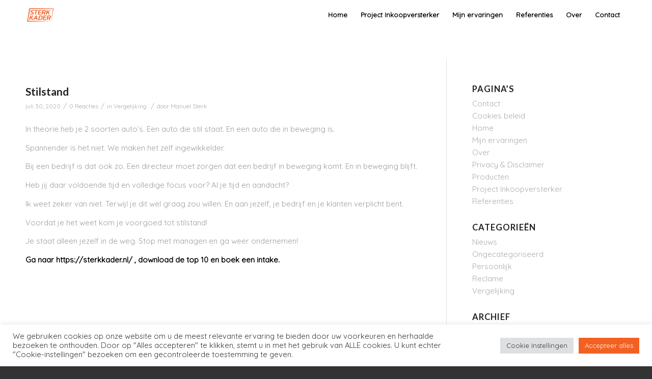

--- FILE ---
content_type: text/html; charset=UTF-8
request_url: https://sterkkader.nl/2020/07/
body_size: 18420
content:
<!DOCTYPE html>
<html lang="nl-NL" class="html_stretched responsive av-preloader-active av-preloader-enabled av-default-lightbox  html_header_top html_logo_left html_main_nav_header html_menu_right html_large html_header_sticky html_header_shrinking html_mobile_menu_tablet html_header_searchicon_disabled html_content_align_center html_header_unstick_top_disabled html_header_stretch_disabled html_minimal_header html_av-overlay-side html_av-overlay-side-minimal html_av-submenu-noclone html_entry_id_2549 av-no-preview html_text_menu_active ">
<head>
<meta charset="UTF-8" />
	<link href="https://fonts.googleapis.com/css?family=Kanit:400,500i&display=swap" rel="stylesheet">
<meta name="robots" content="noindex, follow" />


<!-- mobile setting -->
<meta name="viewport" content="width=device-width, initial-scale=1, maximum-scale=1">

<!-- Scripts/CSS and wp_head hook -->
<title>7 - 2020 - Sterk Kader</title>
	<style>img:is([sizes="auto" i], [sizes^="auto," i]) { contain-intrinsic-size: 3000px 1500px }</style>
	<meta name="robots" content="follow, noindex">
<meta property="og:url" content="https://sterkkader.nl/2020/07/">
<meta property="og:site_name" content="Sterk Kader">
<meta property="og:locale" content="nl_NL">
<meta property="og:type" content="object">
<meta property="og:title" content="7 - 2020 - Sterk Kader">
<meta property="fb:pages" content="">
<meta property="fb:admins" content="">
<meta property="fb:app_id" content="">
<meta name="twitter:card" content="summary">
<meta name="twitter:site" content="">
<meta name="twitter:creator" content="">
<meta name="twitter:title" content="7 - 2020 - Sterk Kader">
<link rel="alternate" type="application/rss+xml" title="Sterk Kader &raquo; feed" href="https://sterkkader.nl/feed/" />
<link rel="alternate" type="application/rss+xml" title="Sterk Kader &raquo; reactiesfeed" href="https://sterkkader.nl/comments/feed/" />

<!-- google webfont font replacement -->

			<script type='text/javascript'>
			if(!document.cookie.match(/aviaPrivacyGoogleWebfontsDisabled/)){
				(function() {
					var f = document.createElement('link');
					
					f.type 	= 'text/css';
					f.rel 	= 'stylesheet';
					f.href 	= '//fonts.googleapis.com/css?family=Lato:300,400,700%7CQuicksand';
					f.id 	= 'avia-google-webfont';
					
					document.getElementsByTagName('head')[0].appendChild(f);
				})();
			}
			</script>
			<script type="text/javascript">
/* <![CDATA[ */
window._wpemojiSettings = {"baseUrl":"https:\/\/s.w.org\/images\/core\/emoji\/15.0.3\/72x72\/","ext":".png","svgUrl":"https:\/\/s.w.org\/images\/core\/emoji\/15.0.3\/svg\/","svgExt":".svg","source":{"concatemoji":"https:\/\/sterkkader.nl\/wp-includes\/js\/wp-emoji-release.min.js?ver=6.7.4"}};
/*! This file is auto-generated */
!function(i,n){var o,s,e;function c(e){try{var t={supportTests:e,timestamp:(new Date).valueOf()};sessionStorage.setItem(o,JSON.stringify(t))}catch(e){}}function p(e,t,n){e.clearRect(0,0,e.canvas.width,e.canvas.height),e.fillText(t,0,0);var t=new Uint32Array(e.getImageData(0,0,e.canvas.width,e.canvas.height).data),r=(e.clearRect(0,0,e.canvas.width,e.canvas.height),e.fillText(n,0,0),new Uint32Array(e.getImageData(0,0,e.canvas.width,e.canvas.height).data));return t.every(function(e,t){return e===r[t]})}function u(e,t,n){switch(t){case"flag":return n(e,"\ud83c\udff3\ufe0f\u200d\u26a7\ufe0f","\ud83c\udff3\ufe0f\u200b\u26a7\ufe0f")?!1:!n(e,"\ud83c\uddfa\ud83c\uddf3","\ud83c\uddfa\u200b\ud83c\uddf3")&&!n(e,"\ud83c\udff4\udb40\udc67\udb40\udc62\udb40\udc65\udb40\udc6e\udb40\udc67\udb40\udc7f","\ud83c\udff4\u200b\udb40\udc67\u200b\udb40\udc62\u200b\udb40\udc65\u200b\udb40\udc6e\u200b\udb40\udc67\u200b\udb40\udc7f");case"emoji":return!n(e,"\ud83d\udc26\u200d\u2b1b","\ud83d\udc26\u200b\u2b1b")}return!1}function f(e,t,n){var r="undefined"!=typeof WorkerGlobalScope&&self instanceof WorkerGlobalScope?new OffscreenCanvas(300,150):i.createElement("canvas"),a=r.getContext("2d",{willReadFrequently:!0}),o=(a.textBaseline="top",a.font="600 32px Arial",{});return e.forEach(function(e){o[e]=t(a,e,n)}),o}function t(e){var t=i.createElement("script");t.src=e,t.defer=!0,i.head.appendChild(t)}"undefined"!=typeof Promise&&(o="wpEmojiSettingsSupports",s=["flag","emoji"],n.supports={everything:!0,everythingExceptFlag:!0},e=new Promise(function(e){i.addEventListener("DOMContentLoaded",e,{once:!0})}),new Promise(function(t){var n=function(){try{var e=JSON.parse(sessionStorage.getItem(o));if("object"==typeof e&&"number"==typeof e.timestamp&&(new Date).valueOf()<e.timestamp+604800&&"object"==typeof e.supportTests)return e.supportTests}catch(e){}return null}();if(!n){if("undefined"!=typeof Worker&&"undefined"!=typeof OffscreenCanvas&&"undefined"!=typeof URL&&URL.createObjectURL&&"undefined"!=typeof Blob)try{var e="postMessage("+f.toString()+"("+[JSON.stringify(s),u.toString(),p.toString()].join(",")+"));",r=new Blob([e],{type:"text/javascript"}),a=new Worker(URL.createObjectURL(r),{name:"wpTestEmojiSupports"});return void(a.onmessage=function(e){c(n=e.data),a.terminate(),t(n)})}catch(e){}c(n=f(s,u,p))}t(n)}).then(function(e){for(var t in e)n.supports[t]=e[t],n.supports.everything=n.supports.everything&&n.supports[t],"flag"!==t&&(n.supports.everythingExceptFlag=n.supports.everythingExceptFlag&&n.supports[t]);n.supports.everythingExceptFlag=n.supports.everythingExceptFlag&&!n.supports.flag,n.DOMReady=!1,n.readyCallback=function(){n.DOMReady=!0}}).then(function(){return e}).then(function(){var e;n.supports.everything||(n.readyCallback(),(e=n.source||{}).concatemoji?t(e.concatemoji):e.wpemoji&&e.twemoji&&(t(e.twemoji),t(e.wpemoji)))}))}((window,document),window._wpemojiSettings);
/* ]]> */
</script>
<style id='wp-emoji-styles-inline-css' type='text/css'>

	img.wp-smiley, img.emoji {
		display: inline !important;
		border: none !important;
		box-shadow: none !important;
		height: 1em !important;
		width: 1em !important;
		margin: 0 0.07em !important;
		vertical-align: -0.1em !important;
		background: none !important;
		padding: 0 !important;
	}
</style>
<link rel='stylesheet' id='wp-block-library-css' href='https://sterkkader.nl/wp-includes/css/dist/block-library/style.min.css?ver=6.7.4' type='text/css' media='all' />
<style id='wpseopress-local-business-style-inline-css' type='text/css'>
span.wp-block-wpseopress-local-business-field{margin-right:8px}

</style>
<style id='classic-theme-styles-inline-css' type='text/css'>
/*! This file is auto-generated */
.wp-block-button__link{color:#fff;background-color:#32373c;border-radius:9999px;box-shadow:none;text-decoration:none;padding:calc(.667em + 2px) calc(1.333em + 2px);font-size:1.125em}.wp-block-file__button{background:#32373c;color:#fff;text-decoration:none}
</style>
<style id='global-styles-inline-css' type='text/css'>
:root{--wp--preset--aspect-ratio--square: 1;--wp--preset--aspect-ratio--4-3: 4/3;--wp--preset--aspect-ratio--3-4: 3/4;--wp--preset--aspect-ratio--3-2: 3/2;--wp--preset--aspect-ratio--2-3: 2/3;--wp--preset--aspect-ratio--16-9: 16/9;--wp--preset--aspect-ratio--9-16: 9/16;--wp--preset--color--black: #000000;--wp--preset--color--cyan-bluish-gray: #abb8c3;--wp--preset--color--white: #ffffff;--wp--preset--color--pale-pink: #f78da7;--wp--preset--color--vivid-red: #cf2e2e;--wp--preset--color--luminous-vivid-orange: #ff6900;--wp--preset--color--luminous-vivid-amber: #fcb900;--wp--preset--color--light-green-cyan: #7bdcb5;--wp--preset--color--vivid-green-cyan: #00d084;--wp--preset--color--pale-cyan-blue: #8ed1fc;--wp--preset--color--vivid-cyan-blue: #0693e3;--wp--preset--color--vivid-purple: #9b51e0;--wp--preset--gradient--vivid-cyan-blue-to-vivid-purple: linear-gradient(135deg,rgba(6,147,227,1) 0%,rgb(155,81,224) 100%);--wp--preset--gradient--light-green-cyan-to-vivid-green-cyan: linear-gradient(135deg,rgb(122,220,180) 0%,rgb(0,208,130) 100%);--wp--preset--gradient--luminous-vivid-amber-to-luminous-vivid-orange: linear-gradient(135deg,rgba(252,185,0,1) 0%,rgba(255,105,0,1) 100%);--wp--preset--gradient--luminous-vivid-orange-to-vivid-red: linear-gradient(135deg,rgba(255,105,0,1) 0%,rgb(207,46,46) 100%);--wp--preset--gradient--very-light-gray-to-cyan-bluish-gray: linear-gradient(135deg,rgb(238,238,238) 0%,rgb(169,184,195) 100%);--wp--preset--gradient--cool-to-warm-spectrum: linear-gradient(135deg,rgb(74,234,220) 0%,rgb(151,120,209) 20%,rgb(207,42,186) 40%,rgb(238,44,130) 60%,rgb(251,105,98) 80%,rgb(254,248,76) 100%);--wp--preset--gradient--blush-light-purple: linear-gradient(135deg,rgb(255,206,236) 0%,rgb(152,150,240) 100%);--wp--preset--gradient--blush-bordeaux: linear-gradient(135deg,rgb(254,205,165) 0%,rgb(254,45,45) 50%,rgb(107,0,62) 100%);--wp--preset--gradient--luminous-dusk: linear-gradient(135deg,rgb(255,203,112) 0%,rgb(199,81,192) 50%,rgb(65,88,208) 100%);--wp--preset--gradient--pale-ocean: linear-gradient(135deg,rgb(255,245,203) 0%,rgb(182,227,212) 50%,rgb(51,167,181) 100%);--wp--preset--gradient--electric-grass: linear-gradient(135deg,rgb(202,248,128) 0%,rgb(113,206,126) 100%);--wp--preset--gradient--midnight: linear-gradient(135deg,rgb(2,3,129) 0%,rgb(40,116,252) 100%);--wp--preset--font-size--small: 13px;--wp--preset--font-size--medium: 20px;--wp--preset--font-size--large: 36px;--wp--preset--font-size--x-large: 42px;--wp--preset--spacing--20: 0.44rem;--wp--preset--spacing--30: 0.67rem;--wp--preset--spacing--40: 1rem;--wp--preset--spacing--50: 1.5rem;--wp--preset--spacing--60: 2.25rem;--wp--preset--spacing--70: 3.38rem;--wp--preset--spacing--80: 5.06rem;--wp--preset--shadow--natural: 6px 6px 9px rgba(0, 0, 0, 0.2);--wp--preset--shadow--deep: 12px 12px 50px rgba(0, 0, 0, 0.4);--wp--preset--shadow--sharp: 6px 6px 0px rgba(0, 0, 0, 0.2);--wp--preset--shadow--outlined: 6px 6px 0px -3px rgba(255, 255, 255, 1), 6px 6px rgba(0, 0, 0, 1);--wp--preset--shadow--crisp: 6px 6px 0px rgba(0, 0, 0, 1);}:where(.is-layout-flex){gap: 0.5em;}:where(.is-layout-grid){gap: 0.5em;}body .is-layout-flex{display: flex;}.is-layout-flex{flex-wrap: wrap;align-items: center;}.is-layout-flex > :is(*, div){margin: 0;}body .is-layout-grid{display: grid;}.is-layout-grid > :is(*, div){margin: 0;}:where(.wp-block-columns.is-layout-flex){gap: 2em;}:where(.wp-block-columns.is-layout-grid){gap: 2em;}:where(.wp-block-post-template.is-layout-flex){gap: 1.25em;}:where(.wp-block-post-template.is-layout-grid){gap: 1.25em;}.has-black-color{color: var(--wp--preset--color--black) !important;}.has-cyan-bluish-gray-color{color: var(--wp--preset--color--cyan-bluish-gray) !important;}.has-white-color{color: var(--wp--preset--color--white) !important;}.has-pale-pink-color{color: var(--wp--preset--color--pale-pink) !important;}.has-vivid-red-color{color: var(--wp--preset--color--vivid-red) !important;}.has-luminous-vivid-orange-color{color: var(--wp--preset--color--luminous-vivid-orange) !important;}.has-luminous-vivid-amber-color{color: var(--wp--preset--color--luminous-vivid-amber) !important;}.has-light-green-cyan-color{color: var(--wp--preset--color--light-green-cyan) !important;}.has-vivid-green-cyan-color{color: var(--wp--preset--color--vivid-green-cyan) !important;}.has-pale-cyan-blue-color{color: var(--wp--preset--color--pale-cyan-blue) !important;}.has-vivid-cyan-blue-color{color: var(--wp--preset--color--vivid-cyan-blue) !important;}.has-vivid-purple-color{color: var(--wp--preset--color--vivid-purple) !important;}.has-black-background-color{background-color: var(--wp--preset--color--black) !important;}.has-cyan-bluish-gray-background-color{background-color: var(--wp--preset--color--cyan-bluish-gray) !important;}.has-white-background-color{background-color: var(--wp--preset--color--white) !important;}.has-pale-pink-background-color{background-color: var(--wp--preset--color--pale-pink) !important;}.has-vivid-red-background-color{background-color: var(--wp--preset--color--vivid-red) !important;}.has-luminous-vivid-orange-background-color{background-color: var(--wp--preset--color--luminous-vivid-orange) !important;}.has-luminous-vivid-amber-background-color{background-color: var(--wp--preset--color--luminous-vivid-amber) !important;}.has-light-green-cyan-background-color{background-color: var(--wp--preset--color--light-green-cyan) !important;}.has-vivid-green-cyan-background-color{background-color: var(--wp--preset--color--vivid-green-cyan) !important;}.has-pale-cyan-blue-background-color{background-color: var(--wp--preset--color--pale-cyan-blue) !important;}.has-vivid-cyan-blue-background-color{background-color: var(--wp--preset--color--vivid-cyan-blue) !important;}.has-vivid-purple-background-color{background-color: var(--wp--preset--color--vivid-purple) !important;}.has-black-border-color{border-color: var(--wp--preset--color--black) !important;}.has-cyan-bluish-gray-border-color{border-color: var(--wp--preset--color--cyan-bluish-gray) !important;}.has-white-border-color{border-color: var(--wp--preset--color--white) !important;}.has-pale-pink-border-color{border-color: var(--wp--preset--color--pale-pink) !important;}.has-vivid-red-border-color{border-color: var(--wp--preset--color--vivid-red) !important;}.has-luminous-vivid-orange-border-color{border-color: var(--wp--preset--color--luminous-vivid-orange) !important;}.has-luminous-vivid-amber-border-color{border-color: var(--wp--preset--color--luminous-vivid-amber) !important;}.has-light-green-cyan-border-color{border-color: var(--wp--preset--color--light-green-cyan) !important;}.has-vivid-green-cyan-border-color{border-color: var(--wp--preset--color--vivid-green-cyan) !important;}.has-pale-cyan-blue-border-color{border-color: var(--wp--preset--color--pale-cyan-blue) !important;}.has-vivid-cyan-blue-border-color{border-color: var(--wp--preset--color--vivid-cyan-blue) !important;}.has-vivid-purple-border-color{border-color: var(--wp--preset--color--vivid-purple) !important;}.has-vivid-cyan-blue-to-vivid-purple-gradient-background{background: var(--wp--preset--gradient--vivid-cyan-blue-to-vivid-purple) !important;}.has-light-green-cyan-to-vivid-green-cyan-gradient-background{background: var(--wp--preset--gradient--light-green-cyan-to-vivid-green-cyan) !important;}.has-luminous-vivid-amber-to-luminous-vivid-orange-gradient-background{background: var(--wp--preset--gradient--luminous-vivid-amber-to-luminous-vivid-orange) !important;}.has-luminous-vivid-orange-to-vivid-red-gradient-background{background: var(--wp--preset--gradient--luminous-vivid-orange-to-vivid-red) !important;}.has-very-light-gray-to-cyan-bluish-gray-gradient-background{background: var(--wp--preset--gradient--very-light-gray-to-cyan-bluish-gray) !important;}.has-cool-to-warm-spectrum-gradient-background{background: var(--wp--preset--gradient--cool-to-warm-spectrum) !important;}.has-blush-light-purple-gradient-background{background: var(--wp--preset--gradient--blush-light-purple) !important;}.has-blush-bordeaux-gradient-background{background: var(--wp--preset--gradient--blush-bordeaux) !important;}.has-luminous-dusk-gradient-background{background: var(--wp--preset--gradient--luminous-dusk) !important;}.has-pale-ocean-gradient-background{background: var(--wp--preset--gradient--pale-ocean) !important;}.has-electric-grass-gradient-background{background: var(--wp--preset--gradient--electric-grass) !important;}.has-midnight-gradient-background{background: var(--wp--preset--gradient--midnight) !important;}.has-small-font-size{font-size: var(--wp--preset--font-size--small) !important;}.has-medium-font-size{font-size: var(--wp--preset--font-size--medium) !important;}.has-large-font-size{font-size: var(--wp--preset--font-size--large) !important;}.has-x-large-font-size{font-size: var(--wp--preset--font-size--x-large) !important;}
:where(.wp-block-post-template.is-layout-flex){gap: 1.25em;}:where(.wp-block-post-template.is-layout-grid){gap: 1.25em;}
:where(.wp-block-columns.is-layout-flex){gap: 2em;}:where(.wp-block-columns.is-layout-grid){gap: 2em;}
:root :where(.wp-block-pullquote){font-size: 1.5em;line-height: 1.6;}
</style>
<link rel='stylesheet' id='cookie-law-info-css' href='https://sterkkader.nl/wp-content/plugins/cookie-law-info/legacy/public/css/cookie-law-info-public.css?ver=3.2.6' type='text/css' media='all' />
<link rel='stylesheet' id='cookie-law-info-gdpr-css' href='https://sterkkader.nl/wp-content/plugins/cookie-law-info/legacy/public/css/cookie-law-info-gdpr.css?ver=3.2.6' type='text/css' media='all' />
<link rel='stylesheet' id='avia-merged-styles-css' href='https://sterkkader.nl/wp-content/uploads/dynamic_avia/avia-merged-styles-29d7402258b18da60176cf12fe959016.css' type='text/css' media='all' />
<script type="text/javascript" src="https://sterkkader.nl/wp-includes/js/jquery/jquery.min.js?ver=3.7.1" id="jquery-core-js"></script>
<script type="text/javascript" src="https://sterkkader.nl/wp-includes/js/jquery/jquery-migrate.min.js?ver=3.4.1" id="jquery-migrate-js"></script>
<script type="text/javascript" id="cookie-law-info-js-extra">
/* <![CDATA[ */
var Cli_Data = {"nn_cookie_ids":[],"cookielist":[],"non_necessary_cookies":[],"ccpaEnabled":"","ccpaRegionBased":"","ccpaBarEnabled":"","strictlyEnabled":["necessary","obligatoire"],"ccpaType":"gdpr","js_blocking":"1","custom_integration":"","triggerDomRefresh":"","secure_cookies":""};
var cli_cookiebar_settings = {"animate_speed_hide":"500","animate_speed_show":"500","background":"#FFF","border":"#b1a6a6c2","border_on":"","button_1_button_colour":"#61a229","button_1_button_hover":"#4e8221","button_1_link_colour":"#fff","button_1_as_button":"1","button_1_new_win":"","button_2_button_colour":"#333","button_2_button_hover":"#292929","button_2_link_colour":"#444","button_2_as_button":"","button_2_hidebar":"","button_3_button_colour":"#dedfe0","button_3_button_hover":"#b2b2b3","button_3_link_colour":"#333333","button_3_as_button":"1","button_3_new_win":"","button_4_button_colour":"#dedfe0","button_4_button_hover":"#b2b2b3","button_4_link_colour":"#333333","button_4_as_button":"1","button_7_button_colour":"#f26122","button_7_button_hover":"#c24e1b","button_7_link_colour":"#fff","button_7_as_button":"1","button_7_new_win":"","font_family":"inherit","header_fix":"","notify_animate_hide":"1","notify_animate_show":"","notify_div_id":"#cookie-law-info-bar","notify_position_horizontal":"right","notify_position_vertical":"bottom","scroll_close":"","scroll_close_reload":"","accept_close_reload":"","reject_close_reload":"","showagain_tab":"","showagain_background":"#fff","showagain_border":"#000","showagain_div_id":"#cookie-law-info-again","showagain_x_position":"100px","text":"#333333","show_once_yn":"","show_once":"10000","logging_on":"","as_popup":"","popup_overlay":"1","bar_heading_text":"","cookie_bar_as":"banner","popup_showagain_position":"bottom-right","widget_position":"left"};
var log_object = {"ajax_url":"https:\/\/sterkkader.nl\/wp-admin\/admin-ajax.php"};
/* ]]> */
</script>
<script type="text/javascript" src="https://sterkkader.nl/wp-content/plugins/cookie-law-info/legacy/public/js/cookie-law-info-public.js?ver=3.2.6" id="cookie-law-info-js"></script>
			<link rel="next" href="https://sterkkader.nl/2020/07/page/2/">
		<link rel="https://api.w.org/" href="https://sterkkader.nl/wp-json/" /><link rel="EditURI" type="application/rsd+xml" title="RSD" href="https://sterkkader.nl/xmlrpc.php?rsd" />
<meta name="generator" content="WordPress 6.7.4" />
<link rel="profile" href="http://gmpg.org/xfn/11" />
<link rel="alternate" type="application/rss+xml" title="Sterk Kader RSS2 Feed" href="https://sterkkader.nl/feed/" />
<link rel="pingback" href="https://sterkkader.nl/xmlrpc.php" />
<!--[if lt IE 9]><script src="https://sterkkader.nl/wp-content/themes/enfold/js/html5shiv.js"></script><![endif]-->
<link rel="icon" href="https://sterkkader.nl/wp-content/uploads/2019/06/favicon-300x300.png" type="image/png">

<!-- To speed up the rendering and to display the site as fast as possible to the user we include some styles and scripts for above the fold content inline -->
<script type="text/javascript">'use strict';var avia_is_mobile=!1;if(/Android|webOS|iPhone|iPad|iPod|BlackBerry|IEMobile|Opera Mini/i.test(navigator.userAgent)&&'ontouchstart' in document.documentElement){avia_is_mobile=!0;document.documentElement.className+=' avia_mobile '}
else{document.documentElement.className+=' avia_desktop '};document.documentElement.className+=' js_active ';(function(){var e=['-webkit-','-moz-','-ms-',''],n='';for(var t in e){if(e[t]+'transform' in document.documentElement.style){document.documentElement.className+=' avia_transform ';n=e[t]+'transform'};if(e[t]+'perspective' in document.documentElement.style)document.documentElement.className+=' avia_transform3d '};if(typeof document.getElementsByClassName=='function'&&typeof document.documentElement.getBoundingClientRect=='function'&&avia_is_mobile==!1){if(n&&window.innerHeight>0){setTimeout(function(){var e=0,o={},a=0,t=document.getElementsByClassName('av-parallax'),i=window.pageYOffset||document.documentElement.scrollTop;for(e=0;e<t.length;e++){t[e].style.top='0px';o=t[e].getBoundingClientRect();a=Math.ceil((window.innerHeight+i-o.top)*0.3);t[e].style[n]='translate(0px, '+a+'px)';t[e].style.top='auto';t[e].className+=' enabled-parallax '}},50)}}})();</script><link rel="icon" href="https://sterkkader.nl/wp-content/uploads/2019/06/cropped-favicon-32x32.png" sizes="32x32" />
<link rel="icon" href="https://sterkkader.nl/wp-content/uploads/2019/06/cropped-favicon-192x192.png" sizes="192x192" />
<link rel="apple-touch-icon" href="https://sterkkader.nl/wp-content/uploads/2019/06/cropped-favicon-180x180.png" />
<meta name="msapplication-TileImage" content="https://sterkkader.nl/wp-content/uploads/2019/06/cropped-favicon-270x270.png" />
		<style type="text/css" id="wp-custom-css">
			#element_avia_3_1 textarea
{
	resize: none;
}
.cookie-beleid-table .table-head {
	font-weight: bolder !important;
	text-align: center;
	background-color: #ff6b21 !important;
	color: white !important;
}		</style>
		<style type='text/css'>
@font-face {font-family: 'entypo-fontello'; font-weight: normal; font-style: normal; font-display: auto;
src: url('https://sterkkader.nl/wp-content/themes/enfold/config-templatebuilder/avia-template-builder/assets/fonts/entypo-fontello.eot');
src: url('https://sterkkader.nl/wp-content/themes/enfold/config-templatebuilder/avia-template-builder/assets/fonts/entypo-fontello.eot?#iefix') format('embedded-opentype'), 
url('https://sterkkader.nl/wp-content/themes/enfold/config-templatebuilder/avia-template-builder/assets/fonts/entypo-fontello.woff') format('woff'), 
url('https://sterkkader.nl/wp-content/themes/enfold/config-templatebuilder/avia-template-builder/assets/fonts/entypo-fontello.ttf') format('truetype'), 
url('https://sterkkader.nl/wp-content/themes/enfold/config-templatebuilder/avia-template-builder/assets/fonts/entypo-fontello.svg#entypo-fontello') format('svg');
} #top .avia-font-entypo-fontello, body .avia-font-entypo-fontello, html body [data-av_iconfont='entypo-fontello']:before{ font-family: 'entypo-fontello'; }
</style>

<!--
Debugging Info for Theme support: 

Theme: Enfold
Version: 4.5.7
Installed: enfold
AviaFramework Version: 5.0
AviaBuilder Version: 0.9.5
aviaElementManager Version: 1.0.1
ML:128-PU:63-PLA:6
WP:6.7.4
Compress: CSS:all theme files - JS:all theme files
Updates: disabled
PLAu:6
-->
</head>




<body id="top" class="archive date  rtl_columns stretched lato quicksand" itemscope="itemscope" itemtype="https://schema.org/WebPage" >

	<div class='av-siteloader-wrap av-transition-enabled'><div class='av-siteloader-inner'><div class='av-siteloader-cell'><div class='av-siteloader'><div class='av-siteloader-extra'></div></div></div></div></div>
	<div id='wrap_all'>

	
<header id='header' class='all_colors header_color light_bg_color  av_header_top av_logo_left av_main_nav_header av_menu_right av_large av_header_sticky av_header_shrinking av_header_stretch_disabled av_mobile_menu_tablet av_header_searchicon_disabled av_header_unstick_top_disabled av_minimal_header av_bottom_nav_disabled  av_header_border_disabled'  role="banner" itemscope="itemscope" itemtype="https://schema.org/WPHeader" >

		<div  id='header_main' class='container_wrap container_wrap_logo'>
	
        <div class='container av-logo-container'><div class='inner-container'><span class='logo'><a href='https://sterkkader.nl/'><img height='100' width='300' src='https://sterkkader.nl/wp-content/uploads/2019/06/sterkkader_logo_vierkant_RGB-01-300x300.png' alt='Sterk Kader' /></a></span><nav class='main_menu' data-selectname='Selecteer een pagina'  role="navigation" itemscope="itemscope" itemtype="https://schema.org/SiteNavigationElement" ><div class="avia-menu av-main-nav-wrap"><ul id="avia-menu" class="menu av-main-nav"><li id="menu-item-734" class="menu-item menu-item-type-post_type menu-item-object-page menu-item-home menu-item-top-level menu-item-top-level-1"><a href="https://sterkkader.nl/" itemprop="url"><span class="avia-bullet"></span><span class="avia-menu-text">Home</span><span class="avia-menu-fx"><span class="avia-arrow-wrap"><span class="avia-arrow"></span></span></span></a></li>
<li id="menu-item-2822" class="menu-item menu-item-type-post_type menu-item-object-page menu-item-top-level menu-item-top-level-2"><a href="https://sterkkader.nl/inkoopversterker/" itemprop="url"><span class="avia-bullet"></span><span class="avia-menu-text">Project Inkoopversterker</span><span class="avia-menu-fx"><span class="avia-arrow-wrap"><span class="avia-arrow"></span></span></span></a></li>
<li id="menu-item-800" class="menu-item menu-item-type-post_type menu-item-object-page menu-item-top-level menu-item-top-level-3"><a href="https://sterkkader.nl/mijn-ervaringen/" itemprop="url"><span class="avia-bullet"></span><span class="avia-menu-text">Mijn ervaringen</span><span class="avia-menu-fx"><span class="avia-arrow-wrap"><span class="avia-arrow"></span></span></span></a></li>
<li id="menu-item-1979" class="menu-item menu-item-type-post_type menu-item-object-page menu-item-top-level menu-item-top-level-4"><a href="https://sterkkader.nl/referenties/" itemprop="url"><span class="avia-bullet"></span><span class="avia-menu-text">Referenties</span><span class="avia-menu-fx"><span class="avia-arrow-wrap"><span class="avia-arrow"></span></span></span></a></li>
<li id="menu-item-733" class="menu-item menu-item-type-post_type menu-item-object-page menu-item-top-level menu-item-top-level-5"><a href="https://sterkkader.nl/over/" itemprop="url"><span class="avia-bullet"></span><span class="avia-menu-text">Over</span><span class="avia-menu-fx"><span class="avia-arrow-wrap"><span class="avia-arrow"></span></span></span></a></li>
<li id="menu-item-730" class="menu-item menu-item-type-post_type menu-item-object-page menu-item-top-level menu-item-top-level-6"><a href="https://sterkkader.nl/contact/" itemprop="url"><span class="avia-bullet"></span><span class="avia-menu-text">Contact</span><span class="avia-menu-fx"><span class="avia-arrow-wrap"><span class="avia-arrow"></span></span></span></a></li>
<li class="av-burger-menu-main menu-item-avia-special av-small-burger-icon">
	        			<a href="#">
							<span class="av-hamburger av-hamburger--spin av-js-hamburger">
					        <span class="av-hamburger-box">
						          <span class="av-hamburger-inner"></span>
						          <strong>Menu</strong>
					        </span>
							</span>
						</a>
	        		   </li></ul></div></nav></div> </div> 
		<!-- end container_wrap-->
		</div>
		<div class='header_bg'></div>

<!-- end header -->
</header>
		
	<div id='main' class='all_colors' data-scroll-offset='116'>

	
		<div class='container_wrap container_wrap_first main_color sidebar_right'>

			<div class='container template-blog '>

				<main class='content av-content-small alpha units'  role="main" itemprop="mainContentOfPage" itemscope="itemscope" itemtype="https://schema.org/Blog" >
					
					                    

                    <article class='post-entry post-entry-type-standard post-entry-2549 post-loop-1 post-parity-odd custom with-slider post-2549 post type-post status-publish format-standard has-post-thumbnail hentry category-vergelijking tag-bedrijf tag-directeur tag-interimmanagement tag-interimmanager'  itemscope="itemscope" itemtype="https://schema.org/BlogPosting" itemprop="blogPost" ><div class='blog-meta'></div><div class='entry-content-wrapper clearfix standard-content'><header class="entry-content-header"><h2 class='post-title entry-title '  itemprop="headline" >	<a href='https://sterkkader.nl/stilstand/' rel='bookmark' title='Permanente Link: Stilstand'>Stilstand			<span class='post-format-icon minor-meta'></span>	</a></h2><span class='post-meta-infos'><time class='date-container minor-meta updated' >juli 30, 2020</time><span class='text-sep text-sep-date'>/</span><span class='comment-container minor-meta'><a href="https://sterkkader.nl/stilstand/#respond" class="comments-link" >0 Reacties</a></span><span class='text-sep text-sep-comment'>/</span><span class="blog-categories minor-meta">in <a href="https://sterkkader.nl/category/vergelijking/" rel="tag">Vergelijking</a> </span><span class="text-sep text-sep-cat">/</span><span class="blog-author minor-meta">door <span class="entry-author-link" ><span class="vcard author"><span class="fn"><a href="https://sterkkader.nl/author/manuel/" title="Berichten van Manuel Sterk" rel="author">Manuel Sterk</a></span></span></span></span></span></header><div class="entry-content"  itemprop="text" >
<p>In theorie heb je 2 soorten auto&#8217;s. Een auto die stil staat. En een auto die in beweging is.</p>



<p>Spannender is het niet. We maken het zelf ingewikkelder.</p>



<p>Bij een bedrijf is dat ook zo. Een directeur moet zorgen dat een bedrijf in beweging komt. En in beweging blijft.</p>



<p>Heb jij daar voldoende tijd en volledige focus voor? Al je tijd en aandacht?</p>



<p> Ik weet zeker van niet. Terwijl je dit wel graag zou willen. En aan jezelf, je bedrijf en je klanten verplicht bent.</p>



<p>Voordat je het weet kom je voorgoed tot stilstand!</p>



<p>Je staat alleen jezelf in de weg. Stop met managen en ga weer ondernemen!</p>



<p><strong>Ga naar <a href="https://sterkkader.nl/">htt</a><a rel="noreferrer noopener" href="https://sterkkader.nl/" target="_blank">ps://sterkkader.nl/</a> , <a href="http://www.sterkkader.nl/producten">download de top 10</a> en <a href="https://sterkkader.nl/contact/">boek een intake</a>.</strong> </p>
</div><footer class="entry-footer"></footer><div class='post_delimiter'></div></div><div class='post_author_timeline'></div><span class='hidden'>
			<span class='av-structured-data'  itemprop="image" itemscope="itemscope" itemtype="https://schema.org/ImageObject"  itemprop='image'>
					   <span itemprop='url' >https://sterkkader.nl/wp-content/uploads/2020/07/20200729_201141-scaled.jpg</span>
					   <span itemprop='height' >1920</span>
					   <span itemprop='width' >2560</span>
				  </span><span class='av-structured-data'  itemprop="publisher" itemtype="https://schema.org/Organization" itemscope="itemscope" >
				<span itemprop='name'>Manuel Sterk</span>
				<span itemprop='logo' itemscope itemtype='https://schema.org/ImageObject'>
				   <span itemprop='url'>https://sterkkader.nl/wp-content/uploads/2019/06/sterkkader_logo_vierkant_RGB-01-300x300.png</span>
				 </span>
			  </span><span class='av-structured-data'  itemprop="author" itemscope="itemscope" itemtype="https://schema.org/Person" ><span itemprop='name'>Manuel Sterk</span></span><span class='av-structured-data'  itemprop="datePublished" datetime="2020-07-30T09:40:33+00:00" >2020-07-30 09:40:33</span><span class='av-structured-data'  itemprop="dateModified" itemtype="https://schema.org/dateModified" >2020-08-01 05:08:24</span><span class='av-structured-data'  itemprop="mainEntityOfPage" itemtype="https://schema.org/mainEntityOfPage" ><span itemprop='name'>Stilstand</span></span></span></article><article class='post-entry post-entry-type-standard post-entry-2553 post-loop-2 post-parity-even custom with-slider post-2553 post type-post status-publish format-standard has-post-thumbnail hentry category-uncategorized'  itemscope="itemscope" itemtype="https://schema.org/BlogPosting" itemprop="blogPost" ><div class='blog-meta'></div><div class='entry-content-wrapper clearfix standard-content'><header class="entry-content-header"><h2 class='post-title entry-title '  itemprop="headline" >	<a href='https://sterkkader.nl/levensgevaarlijk/' rel='bookmark' title='Permanente Link: Levensgevaarlijk'>Levensgevaarlijk			<span class='post-format-icon minor-meta'></span>	</a></h2><span class='post-meta-infos'><time class='date-container minor-meta updated' >juli 28, 2020</time><span class='text-sep text-sep-date'>/</span><span class='comment-container minor-meta'><a href="https://sterkkader.nl/levensgevaarlijk/#respond" class="comments-link" >0 Reacties</a></span><span class='text-sep text-sep-comment'>/</span><span class="blog-categories minor-meta">in <a href="https://sterkkader.nl/category/uncategorized/" rel="tag">Ongecategoriseerd</a> </span><span class="text-sep text-sep-cat">/</span><span class="blog-author minor-meta">door <span class="entry-author-link" ><span class="vcard author"><span class="fn"><a href="https://sterkkader.nl/author/manuel/" title="Berichten van Manuel Sterk" rel="author">Manuel Sterk</a></span></span></span></span></span></header><div class="entry-content"  itemprop="text" >
<p>Als ondernemer laat je je niet zo snel van je pad af brengen. En zeker niet zo maar tegenhouden.</p>



<p>Als er een weg of doel versperd wordt, ga je altijd op zoek naar een oplossing. Want je bedrijf moet door. Je klant wacht niet. Schouders er onder en door.</p>



<p>Maar wat als het signaal niet zo duidelijk is. En het vuur in je relatie langzaamaan dooft. Je je kinderen weinig ziet. Of je niet beweegt en dus ongezond leeft?</p>



<p>Omdat je alleen maar met het regelwerk in en rondom je bedrijf bezig bent?</p>



<p>Dan ben je zelf het gevaar en moet je prioriteit geven. En je tijd anders in gaan delen.</p>



<p>Stop met managen en ga weer ondernemen.</p>



<p><strong>Ga naar <a href="https://sterkkader.nl/">htt</a><a rel="noreferrer noopener" href="https://sterkkader.nl/" target="_blank">ps://sterkkader.nl/</a> , <a href="http://www.sterkkader.nl/producten">download de top 10</a> en <a href="https://sterkkader.nl/contact/">boek een intake</a>.</strong> </p>
</div><footer class="entry-footer"></footer><div class='post_delimiter'></div></div><div class='post_author_timeline'></div><span class='hidden'>
			<span class='av-structured-data'  itemprop="image" itemscope="itemscope" itemtype="https://schema.org/ImageObject"  itemprop='image'>
					   <span itemprop='url' >https://sterkkader.nl/wp-content/uploads/2020/07/20200706_115216-scaled.jpg</span>
					   <span itemprop='height' >1920</span>
					   <span itemprop='width' >2560</span>
				  </span><span class='av-structured-data'  itemprop="publisher" itemtype="https://schema.org/Organization" itemscope="itemscope" >
				<span itemprop='name'>Manuel Sterk</span>
				<span itemprop='logo' itemscope itemtype='https://schema.org/ImageObject'>
				   <span itemprop='url'>https://sterkkader.nl/wp-content/uploads/2019/06/sterkkader_logo_vierkant_RGB-01-300x300.png</span>
				 </span>
			  </span><span class='av-structured-data'  itemprop="author" itemscope="itemscope" itemtype="https://schema.org/Person" ><span itemprop='name'>Manuel Sterk</span></span><span class='av-structured-data'  itemprop="datePublished" datetime="2020-07-28T05:54:09+00:00" >2020-07-28 05:54:09</span><span class='av-structured-data'  itemprop="dateModified" itemtype="https://schema.org/dateModified" >2020-07-28 05:54:11</span><span class='av-structured-data'  itemprop="mainEntityOfPage" itemtype="https://schema.org/mainEntityOfPage" ><span itemprop='name'>Levensgevaarlijk</span></span></span></article><article class='post-entry post-entry-type-standard post-entry-2524 post-loop-3 post-parity-odd custom with-slider post-2524 post type-post status-publish format-standard has-post-thumbnail hentry category-vergelijking'  itemscope="itemscope" itemtype="https://schema.org/BlogPosting" itemprop="blogPost" ><div class='blog-meta'></div><div class='entry-content-wrapper clearfix standard-content'><header class="entry-content-header"><h2 class='post-title entry-title '  itemprop="headline" >	<a href='https://sterkkader.nl/gedenk-uw-dood-heden-ik-morgen-gij/' rel='bookmark' title='Permanente Link: Gedenk uw dood. Heden ik. Morgen gij.'>Gedenk uw dood. Heden ik. Morgen gij.			<span class='post-format-icon minor-meta'></span>	</a></h2><span class='post-meta-infos'><time class='date-container minor-meta updated' >juli 25, 2020</time><span class='text-sep text-sep-date'>/</span><span class='comment-container minor-meta'><a href="https://sterkkader.nl/gedenk-uw-dood-heden-ik-morgen-gij/#respond" class="comments-link" >0 Reacties</a></span><span class='text-sep text-sep-comment'>/</span><span class="blog-categories minor-meta">in <a href="https://sterkkader.nl/category/vergelijking/" rel="tag">Vergelijking</a> </span><span class="text-sep text-sep-cat">/</span><span class="blog-author minor-meta">door <span class="entry-author-link" ><span class="vcard author"><span class="fn"><a href="https://sterkkader.nl/author/manuel/" title="Berichten van Manuel Sterk" rel="author">Manuel Sterk</a></span></span></span></span></span></header><div class="entry-content"  itemprop="text" >
<p>Als ondernemer wil je juist groeien. Nog niet dood gaan. Op je weg er naar toe kom je echter altijd obstakels tegen.</p>



<p>Grote kans dat je werkdruk ervaart en daar slapeloze nachten van hebt. Meer dan 50% heeft daar last van. Je bent dus niet alleen.  Een deel gaat er uiteindelijk ook aan onderdoor. In de aankomende periode zal dit aantal alleen maar toe gaan nemen. Corona zal zijn impact blijven hebben.</p>



<p>Op het kerkhof beland je als ondernemer natuurlijk niet zomaar. En jij al helemaal niet. Dat gebeurt altijd anderen&#8230;</p>



<p>Maar waarom niet het zekere voor het onzekere nemen. En je tijd gaan gebruiken voor zaken waar je energie van krijgt? Ga ondernemen of maak tijd voor je partner, gezin of sport. Laat de stress bij een ander. En blijf verder van dat kerkhof vandaan.</p>



<p>Stop met managen en ga weer ondernemen. </p>



<p><strong>Ga naar <a href="https://sterkkader.nl/">htt</a><a rel="noreferrer noopener" href="https://sterkkader.nl/" target="_blank">ps://sterkkader.nl/</a> en <a href="https://sterkkader.nl/contact/">boek een intake</a>.</strong> </p>
</div><footer class="entry-footer"></footer><div class='post_delimiter'></div></div><div class='post_author_timeline'></div><span class='hidden'>
			<span class='av-structured-data'  itemprop="image" itemscope="itemscope" itemtype="https://schema.org/ImageObject"  itemprop='image'>
					   <span itemprop='url' >https://sterkkader.nl/wp-content/uploads/2020/07/20200716_183243-scaled.jpg</span>
					   <span itemprop='height' >1920</span>
					   <span itemprop='width' >2560</span>
				  </span><span class='av-structured-data'  itemprop="publisher" itemtype="https://schema.org/Organization" itemscope="itemscope" >
				<span itemprop='name'>Manuel Sterk</span>
				<span itemprop='logo' itemscope itemtype='https://schema.org/ImageObject'>
				   <span itemprop='url'>https://sterkkader.nl/wp-content/uploads/2019/06/sterkkader_logo_vierkant_RGB-01-300x300.png</span>
				 </span>
			  </span><span class='av-structured-data'  itemprop="author" itemscope="itemscope" itemtype="https://schema.org/Person" ><span itemprop='name'>Manuel Sterk</span></span><span class='av-structured-data'  itemprop="datePublished" datetime="2020-07-25T08:37:04+00:00" >2020-07-25 08:37:04</span><span class='av-structured-data'  itemprop="dateModified" itemtype="https://schema.org/dateModified" >2020-07-25 08:37:06</span><span class='av-structured-data'  itemprop="mainEntityOfPage" itemtype="https://schema.org/mainEntityOfPage" ><span itemprop='name'>Gedenk uw dood. Heden ik. Morgen gij.</span></span></span></article><article class='post-entry post-entry-type-standard post-entry-2534 post-loop-4 post-parity-even custom with-slider post-2534 post type-post status-publish format-standard has-post-thumbnail hentry category-personal category-vergelijking'  itemscope="itemscope" itemtype="https://schema.org/BlogPosting" itemprop="blogPost" ><div class='blog-meta'></div><div class='entry-content-wrapper clearfix standard-content'><header class="entry-content-header"><h2 class='post-title entry-title '  itemprop="headline" >	<a href='https://sterkkader.nl/golf-is-als-ondernemen/' rel='bookmark' title='Permanente Link: Golfen is als ondernemen'>Golfen is als ondernemen			<span class='post-format-icon minor-meta'></span>	</a></h2><span class='post-meta-infos'><time class='date-container minor-meta updated' >juli 24, 2020</time><span class='text-sep text-sep-date'>/</span><span class='comment-container minor-meta'><a href="https://sterkkader.nl/golf-is-als-ondernemen/#respond" class="comments-link" >0 Reacties</a></span><span class='text-sep text-sep-comment'>/</span><span class="blog-categories minor-meta">in <a href="https://sterkkader.nl/category/personal/" rel="tag">Persoonlijk</a>, <a href="https://sterkkader.nl/category/vergelijking/" rel="tag">Vergelijking</a> </span><span class="text-sep text-sep-cat">/</span><span class="blog-author minor-meta">door <span class="entry-author-link" ><span class="vcard author"><span class="fn"><a href="https://sterkkader.nl/author/manuel/" title="Berichten van Manuel Sterk" rel="author">Manuel Sterk</a></span></span></span></span></span></header><div class="entry-content"  itemprop="text" >
<p>Focussen, concentreren, uitvoeren en bijschaven.</p>



<p>Mijn golfspel is wat voor jou ondernemen is. We doen het veel te weinig. Maar worden er elke keer aan herinnerd hoeveel plezier het geeft.</p>



<p>Het goede nieuws is dat we zelf kunnen veranderen. Maar we laten er altijd zelf iets tussenkomen.</p>



<p>Deze afslag ging toevallig goed. Ik ga weer les nemen en vaker oefenen. Dat is hard nodig.</p>



<p>Voor jou als ondernemer is het makkelijker. Jij hebt geen les nodig. Je hoeft alleen te stoppen met managen en ongestoord gaan ondernemen.</p>



<p><strong>Ga naar <a href="https://sterkkader.nl/">htt</a><a rel="noreferrer noopener" href="https://sterkkader.nl/" target="_blank">ps://sterkkader.nl/</a> en <a href="https://sterkkader.nl/contact/">boek een intake</a>.</strong> </p>
</div><footer class="entry-footer"></footer><div class='post_delimiter'></div></div><div class='post_author_timeline'></div><span class='hidden'>
			<span class='av-structured-data'  itemprop="image" itemscope="itemscope" itemtype="https://schema.org/ImageObject"  itemprop='image'>
					   <span itemprop='url' >https://sterkkader.nl/wp-content/uploads/2020/07/20200722_103657-scaled.jpg</span>
					   <span itemprop='height' >1920</span>
					   <span itemprop='width' >2560</span>
				  </span><span class='av-structured-data'  itemprop="publisher" itemtype="https://schema.org/Organization" itemscope="itemscope" >
				<span itemprop='name'>Manuel Sterk</span>
				<span itemprop='logo' itemscope itemtype='https://schema.org/ImageObject'>
				   <span itemprop='url'>https://sterkkader.nl/wp-content/uploads/2019/06/sterkkader_logo_vierkant_RGB-01-300x300.png</span>
				 </span>
			  </span><span class='av-structured-data'  itemprop="author" itemscope="itemscope" itemtype="https://schema.org/Person" ><span itemprop='name'>Manuel Sterk</span></span><span class='av-structured-data'  itemprop="datePublished" datetime="2020-07-24T03:37:19+00:00" >2020-07-24 03:37:19</span><span class='av-structured-data'  itemprop="dateModified" itemtype="https://schema.org/dateModified" >2020-07-24 05:23:42</span><span class='av-structured-data'  itemprop="mainEntityOfPage" itemtype="https://schema.org/mainEntityOfPage" ><span itemprop='name'>Golfen is als ondernemen</span></span></span></article><article class='post-entry post-entry-type-standard post-entry-2522 post-loop-5 post-parity-odd custom with-slider post-2522 post type-post status-publish format-standard has-post-thumbnail hentry category-vergelijking'  itemscope="itemscope" itemtype="https://schema.org/BlogPosting" itemprop="blogPost" ><div class='blog-meta'></div><div class='entry-content-wrapper clearfix standard-content'><header class="entry-content-header"><h2 class='post-title entry-title '  itemprop="headline" >	<a href='https://sterkkader.nl/een-koe-eet-meer-uren-op-een-dag-dan-jij-onderneemt/' rel='bookmark' title='Permanente Link: Een koe eet meer uren op een dag dan dat jij onderneemt'>Een koe eet meer uren op een dag dan dat jij onderneemt			<span class='post-format-icon minor-meta'></span>	</a></h2><span class='post-meta-infos'><time class='date-container minor-meta updated' >juli 22, 2020</time><span class='text-sep text-sep-date'>/</span><span class='comment-container minor-meta'><a href="https://sterkkader.nl/een-koe-eet-meer-uren-op-een-dag-dan-jij-onderneemt/#respond" class="comments-link" >0 Reacties</a></span><span class='text-sep text-sep-comment'>/</span><span class="blog-categories minor-meta">in <a href="https://sterkkader.nl/category/vergelijking/" rel="tag">Vergelijking</a> </span><span class="text-sep text-sep-cat">/</span><span class="blog-author minor-meta">door <span class="entry-author-link" ><span class="vcard author"><span class="fn"><a href="https://sterkkader.nl/author/manuel/" title="Berichten van Manuel Sterk" rel="author">Manuel Sterk</a></span></span></span></span></span></header><div class="entry-content"  itemprop="text" >
<p>Een volwassen koe is ongeveer 8 uur per dag bezig met eten. Ongeveer 9 &#8216;maaltijden&#8217; werkt hij naar binnen.</p>



<p>Uiteraard heeft hij meerdere magen. Ze drinken en herkauwen. De rest van de dag is het rusten en slapen. That&#8217;s it. Vrij overzichtelijk.</p>



<p>Het duurt ook vrij lang voordat ze reageren als ze aan het eten zijn. Sloom of gefocust? </p>



<p>Ondernemers hebben ook een focus en meestal langere werkdagen. Maar ben eens eerlijk. Hoeveel uur ben je aan het ondernemen? </p>



<p>Stop met managen. Ga weer ondernemen!</p>



<p><strong>Ga naar <a href="https://sterkkader.nl/">htt</a><a rel="noreferrer noopener" href="https://sterkkader.nl/" target="_blank">ps://sterkkader.nl/</a> en <a href="https://sterkkader.nl/contact/">boek een intake</a>.</strong> </p>
</div><footer class="entry-footer"></footer><div class='post_delimiter'></div></div><div class='post_author_timeline'></div><span class='hidden'>
			<span class='av-structured-data'  itemprop="image" itemscope="itemscope" itemtype="https://schema.org/ImageObject"  itemprop='image'>
					   <span itemprop='url' >https://sterkkader.nl/wp-content/uploads/2020/07/20200713_131408-scaled.jpg</span>
					   <span itemprop='height' >1920</span>
					   <span itemprop='width' >2560</span>
				  </span><span class='av-structured-data'  itemprop="publisher" itemtype="https://schema.org/Organization" itemscope="itemscope" >
				<span itemprop='name'>Manuel Sterk</span>
				<span itemprop='logo' itemscope itemtype='https://schema.org/ImageObject'>
				   <span itemprop='url'>https://sterkkader.nl/wp-content/uploads/2019/06/sterkkader_logo_vierkant_RGB-01-300x300.png</span>
				 </span>
			  </span><span class='av-structured-data'  itemprop="author" itemscope="itemscope" itemtype="https://schema.org/Person" ><span itemprop='name'>Manuel Sterk</span></span><span class='av-structured-data'  itemprop="datePublished" datetime="2020-07-22T04:42:40+00:00" >2020-07-22 04:42:40</span><span class='av-structured-data'  itemprop="dateModified" itemtype="https://schema.org/dateModified" >2020-07-22 05:46:07</span><span class='av-structured-data'  itemprop="mainEntityOfPage" itemtype="https://schema.org/mainEntityOfPage" ><span itemprop='name'>Een koe eet meer uren op een dag dan dat jij onderneemt</span></span></span></article><article class='post-entry post-entry-type-standard post-entry-2513 post-loop-6 post-parity-even custom with-slider post-2513 post type-post status-publish format-standard has-post-thumbnail hentry category-vergelijking'  itemscope="itemscope" itemtype="https://schema.org/BlogPosting" itemprop="blogPost" ><div class='blog-meta'></div><div class='entry-content-wrapper clearfix standard-content'><header class="entry-content-header"><h2 class='post-title entry-title '  itemprop="headline" >	<a href='https://sterkkader.nl/afhouden-of-openstellen/' rel='bookmark' title='Permanente Link: Afhouden of openstellen ?'>Afhouden of openstellen ?			<span class='post-format-icon minor-meta'></span>	</a></h2><span class='post-meta-infos'><time class='date-container minor-meta updated' >juli 20, 2020</time><span class='text-sep text-sep-date'>/</span><span class='comment-container minor-meta'><a href="https://sterkkader.nl/afhouden-of-openstellen/#respond" class="comments-link" >0 Reacties</a></span><span class='text-sep text-sep-comment'>/</span><span class="blog-categories minor-meta">in <a href="https://sterkkader.nl/category/vergelijking/" rel="tag">Vergelijking</a> </span><span class="text-sep text-sep-cat">/</span><span class="blog-author minor-meta">door <span class="entry-author-link" ><span class="vcard author"><span class="fn"><a href="https://sterkkader.nl/author/manuel/" title="Berichten van Manuel Sterk" rel="author">Manuel Sterk</a></span></span></span></span></span></header><div class="entry-content"  itemprop="text" >
<p>Je hebt ondernemers die hun bedrijf openstellen. En je hebt ondernemers die buitenstaanders juist afhouden. Het contrast is zeer groot. Dat is opmerkelijk. </p>



<p> Uiteraard is het sterk afhankelijk van de markt waarin jouw bedrijf acteert. Maar zeker ook speelt het karakter van de directeur een grote rol.  </p>



<p>Als ondernemer bescherm je je eigen bedrijf waar nodig. Logisch. Je bent er verantwoordelijk voor. Afhankelijk van je product of dienst ben je extra voorzichtig met je informatie.  Zeer conservatief en openminded staan recht tegen over elkaar. Vertrouwen hebben en ervaringen uit het verleden spelen hierin een cruciale rol.</p>



<p>In de huidige tijd met het gsm gebruik en social media is het bijna onmogelijk om zaken onder de pet te houden.  Vaak wordt er onterecht schimmig over gedaan. Waardoor er een kloof ontstaat tussen een directie en de medewerkers.  </p>



<p>Onduidelijkheid wordt voorkomen door de belangen voor het bedrijf te bespreken en afspraken goed intern te communiceren.</p>



<p>In mijn carrière heb ik in diverse bedrijven ervaringen opgedaan. In de praktijk de voor- en nadelen gezien. Bewaak jij de brug van jouw &#8216;kasteel&#8217; of laat je deze bewust open?</p>



<p><strong>Ga naar <a href="https://sterkkader.nl/">htt</a><a rel="noreferrer noopener" href="https://sterkkader.nl/" target="_blank">ps://sterkkader.nl/</a> en <a href="https://sterkkader.nl/contact/">boek een intake</a>.</strong> </p>
</div><footer class="entry-footer"></footer><div class='post_delimiter'></div></div><div class='post_author_timeline'></div><span class='hidden'>
			<span class='av-structured-data'  itemprop="image" itemscope="itemscope" itemtype="https://schema.org/ImageObject"  itemprop='image'>
					   <span itemprop='url' >https://sterkkader.nl/wp-content/uploads/2020/07/20200715_085515-scaled.jpg</span>
					   <span itemprop='height' >1920</span>
					   <span itemprop='width' >2560</span>
				  </span><span class='av-structured-data'  itemprop="publisher" itemtype="https://schema.org/Organization" itemscope="itemscope" >
				<span itemprop='name'>Manuel Sterk</span>
				<span itemprop='logo' itemscope itemtype='https://schema.org/ImageObject'>
				   <span itemprop='url'>https://sterkkader.nl/wp-content/uploads/2019/06/sterkkader_logo_vierkant_RGB-01-300x300.png</span>
				 </span>
			  </span><span class='av-structured-data'  itemprop="author" itemscope="itemscope" itemtype="https://schema.org/Person" ><span itemprop='name'>Manuel Sterk</span></span><span class='av-structured-data'  itemprop="datePublished" datetime="2020-07-20T10:49:10+00:00" >2020-07-20 10:49:10</span><span class='av-structured-data'  itemprop="dateModified" itemtype="https://schema.org/dateModified" >2020-07-21 07:17:54</span><span class='av-structured-data'  itemprop="mainEntityOfPage" itemtype="https://schema.org/mainEntityOfPage" ><span itemprop='name'>Afhouden of openstellen ?</span></span></span></article><article class='post-entry post-entry-type-standard post-entry-2504 post-loop-7 post-parity-odd custom  post-2504 post type-post status-publish format-standard hentry category-vergelijking'  itemscope="itemscope" itemtype="https://schema.org/BlogPosting" itemprop="blogPost" ><div class='blog-meta'></div><div class='entry-content-wrapper clearfix standard-content'><header class="entry-content-header"><h2 class='post-title entry-title '  itemprop="headline" >	<a href='https://sterkkader.nl/waardevoller-dan-een-gestolen-ferrari-mondial-uit-1987/' rel='bookmark' title='Permanente Link: Waardevoller dan een gestolen Ferrari Mondial uit 1987 ?'>Waardevoller dan een gestolen Ferrari Mondial uit 1987 ?			<span class='post-format-icon minor-meta'></span>	</a></h2><span class='post-meta-infos'><time class='date-container minor-meta updated' >juli 17, 2020</time><span class='text-sep text-sep-date'>/</span><span class='comment-container minor-meta'><a href="https://sterkkader.nl/waardevoller-dan-een-gestolen-ferrari-mondial-uit-1987/#respond" class="comments-link" >0 Reacties</a></span><span class='text-sep text-sep-comment'>/</span><span class="blog-categories minor-meta">in <a href="https://sterkkader.nl/category/vergelijking/" rel="tag">Vergelijking</a> </span><span class="text-sep text-sep-cat">/</span><span class="blog-author minor-meta">door <span class="entry-author-link" ><span class="vcard author"><span class="fn"><a href="https://sterkkader.nl/author/manuel/" title="Berichten van Manuel Sterk" rel="author">Manuel Sterk</a></span></span></span></span></span></header><div class="entry-content"  itemprop="text" >
<p>Vorige week is er een rode auto opgedoken in Amsterdam. Door alle media opgepikt. Schijnt in een museum te komen.</p>



<p>In Hurwenen langs de Waal is er al jaren een scheepswrak zichtbaar.  Ligt daar prima. Hoor je niemand over.</p>



<p>Het contrast is groot.  Qua object, vindplaats en <em>vooral </em>uitstraling. Een gestolen Ferrari in Amsterdam spreekt meer aan dan een gezonken bootje in Hurwenen. Het grote verschil: achter de Ferrari zit een verhaal dat aanspreekt.</p>



<p>Als ondernemer weet jij als geen ander dat jij degene bent die je product of dienst onderscheidend kunt maken. Jij moet daarin het verschil maken voor je onderneming. En omdat het jouw product of dienst is, ben je er ook het beste in. Haalt er plezier en voldoening uit. Het verhaal vertellen. Emoties oproepen. Verbindingen creëren. Relaties onderhouden. Dat brengt resultaat.</p>



<p>Zeker weten dat je er te weinig tijd voor hebt. Te weinig tijd voor maakt!</p>



<p>Stop met managen en ga weer ondernemen.</p>



<p><strong>Ga naar <a href="https://sterkkader.nl/">htt</a><a rel="noreferrer noopener" href="https://sterkkader.nl/" target="_blank">ps://sterkkader.nl/</a> , <a href="http://www.sterkkader.nl/producten">download de top 10</a> en <a href="https://sterkkader.nl/contact/">boek een intake</a>.</strong> </p>
</div><footer class="entry-footer"></footer><div class='post_delimiter'></div></div><div class='post_author_timeline'></div><span class='hidden'>
			<span class='av-structured-data'  itemprop="image" itemscope="itemscope" itemtype="https://schema.org/ImageObject"  itemprop='image'>
					   <span itemprop='url' >https://sterkkader.nl/wp-content/uploads/2019/06/sterkkader_logo_vierkant_RGB-01-300x300.png</span>
					   <span itemprop='height' >0</span>
					   <span itemprop='width' >0</span>
				  </span><span class='av-structured-data'  itemprop="publisher" itemtype="https://schema.org/Organization" itemscope="itemscope" >
				<span itemprop='name'>Manuel Sterk</span>
				<span itemprop='logo' itemscope itemtype='https://schema.org/ImageObject'>
				   <span itemprop='url'>https://sterkkader.nl/wp-content/uploads/2019/06/sterkkader_logo_vierkant_RGB-01-300x300.png</span>
				 </span>
			  </span><span class='av-structured-data'  itemprop="author" itemscope="itemscope" itemtype="https://schema.org/Person" ><span itemprop='name'>Manuel Sterk</span></span><span class='av-structured-data'  itemprop="datePublished" datetime="2020-07-17T06:50:30+00:00" >2020-07-17 06:50:30</span><span class='av-structured-data'  itemprop="dateModified" itemtype="https://schema.org/dateModified" >2020-07-17 08:01:29</span><span class='av-structured-data'  itemprop="mainEntityOfPage" itemtype="https://schema.org/mainEntityOfPage" ><span itemprop='name'>Waardevoller dan een gestolen Ferrari Mondial uit 1987 ?</span></span></span></article><article class='post-entry post-entry-type-standard post-entry-2357 post-loop-8 post-parity-even custom with-slider post-2357 post type-post status-publish format-standard has-post-thumbnail hentry category-reclame'  itemscope="itemscope" itemtype="https://schema.org/BlogPosting" itemprop="blogPost" ><div class='blog-meta'></div><div class='entry-content-wrapper clearfix standard-content'><header class="entry-content-header"><h2 class='post-title entry-title '  itemprop="headline" >	<a href='https://sterkkader.nl/sterk-kader-wanneer/' rel='bookmark' title='Permanente Link: Sterk Kader, wanneer?'>Sterk Kader, wanneer?			<span class='post-format-icon minor-meta'></span>	</a></h2><span class='post-meta-infos'><time class='date-container minor-meta updated' >juli 16, 2020</time><span class='text-sep text-sep-date'>/</span><span class='comment-container minor-meta'><a href="https://sterkkader.nl/sterk-kader-wanneer/#respond" class="comments-link" >0 Reacties</a></span><span class='text-sep text-sep-comment'>/</span><span class="blog-categories minor-meta">in <a href="https://sterkkader.nl/category/reclame/" rel="tag">Reclame</a> </span><span class="text-sep text-sep-cat">/</span><span class="blog-author minor-meta">door <span class="entry-author-link" ><span class="vcard author"><span class="fn"><a href="https://sterkkader.nl/author/manuel/" title="Berichten van Manuel Sterk" rel="author">Manuel Sterk</a></span></span></span></span></span></header><div class="entry-content"  itemprop="text" >
<p>Sterk Kader kun je in veel situaties inschakelen. Ben jij ondernemer/directeur en :</p>



<ul class="wp-block-list"><li>mis je iemand aan wie je de aansturing van je bedrijf (tijdelijk) wilt overdragen?</li><li>kom je zelf niet aan je groeiplannen toe?</li><li>loopt de huidige manager al over. En moet er toch een nieuw project afgewerkt worden?</li><li>wil je je huidige manager (tijdelijk) vervangen en versterken?</li><li>wil je je huidige management onderwerpen aan een second opinion qua efficiency?</li><li>dien je acuut een gat/managersfunctie in te vullen?</li><li>wil je een praktische en pragmatische verbeterinslag maken?</li></ul>



<p>Kortom wil je direct stoppen met managen en ondernemen? Zelf rust en toch grip ervaren?</p>



<p> <strong>Ga naar <a href="https://sterkkader.nl/">htt</a><a rel="noreferrer noopener" href="https://sterkkader.nl/" target="_blank">ps://sterkkader.nl/</a> en <a href="https://sterkkader.nl/contact/">boek een intake</a>.</strong> </p>
</div><footer class="entry-footer"></footer><div class='post_delimiter'></div></div><div class='post_author_timeline'></div><span class='hidden'>
			<span class='av-structured-data'  itemprop="image" itemscope="itemscope" itemtype="https://schema.org/ImageObject"  itemprop='image'>
					   <span itemprop='url' >https://sterkkader.nl/wp-content/uploads/2020/06/Ondernemen-banner.jpg</span>
					   <span itemprop='height' >1061</span>
					   <span itemprop='width' >2554</span>
				  </span><span class='av-structured-data'  itemprop="publisher" itemtype="https://schema.org/Organization" itemscope="itemscope" >
				<span itemprop='name'>Manuel Sterk</span>
				<span itemprop='logo' itemscope itemtype='https://schema.org/ImageObject'>
				   <span itemprop='url'>https://sterkkader.nl/wp-content/uploads/2019/06/sterkkader_logo_vierkant_RGB-01-300x300.png</span>
				 </span>
			  </span><span class='av-structured-data'  itemprop="author" itemscope="itemscope" itemtype="https://schema.org/Person" ><span itemprop='name'>Manuel Sterk</span></span><span class='av-structured-data'  itemprop="datePublished" datetime="2020-07-16T11:48:42+00:00" >2020-07-16 11:48:42</span><span class='av-structured-data'  itemprop="dateModified" itemtype="https://schema.org/dateModified" >2020-07-21 07:19:03</span><span class='av-structured-data'  itemprop="mainEntityOfPage" itemtype="https://schema.org/mainEntityOfPage" ><span itemprop='name'>Sterk Kader, wanneer?</span></span></span></article><article class='post-entry post-entry-type-standard post-entry-2345 post-loop-9 post-parity-odd custom with-slider post-2345 post type-post status-publish format-standard has-post-thumbnail hentry category-personal category-vergelijking tag-bommelerwaard tag-interimmanager-interimmanagement-versterken'  itemscope="itemscope" itemtype="https://schema.org/BlogPosting" itemprop="blogPost" ><div class='blog-meta'></div><div class='entry-content-wrapper clearfix standard-content'><header class="entry-content-header"><h2 class='post-title entry-title '  itemprop="headline" >	<a href='https://sterkkader.nl/gestructureerd-of-ongestructureerd/' rel='bookmark' title='Permanente Link: Gestructureerd of ongestructureerd'>Gestructureerd of ongestructureerd			<span class='post-format-icon minor-meta'></span>	</a></h2><span class='post-meta-infos'><time class='date-container minor-meta updated' >juli 15, 2020</time><span class='text-sep text-sep-date'>/</span><span class='comment-container minor-meta'><a href="https://sterkkader.nl/gestructureerd-of-ongestructureerd/#respond" class="comments-link" >0 Reacties</a></span><span class='text-sep text-sep-comment'>/</span><span class="blog-categories minor-meta">in <a href="https://sterkkader.nl/category/personal/" rel="tag">Persoonlijk</a>, <a href="https://sterkkader.nl/category/vergelijking/" rel="tag">Vergelijking</a> </span><span class="text-sep text-sep-cat">/</span><span class="blog-author minor-meta">door <span class="entry-author-link" ><span class="vcard author"><span class="fn"><a href="https://sterkkader.nl/author/manuel/" title="Berichten van Manuel Sterk" rel="author">Manuel Sterk</a></span></span></span></span></span></header><div class="entry-content"  itemprop="text" >
<p>Je hebt ondernemers die zich vasthouden aan of juist afzetten tegen structuur en vastigheden. Waar voel jij je prettig bij?</p>



<p>Vaste overlegmomenten of juiste ad hoc het overleg zoeken. Voor jou als directeur zou het niet veel uit moeten maken. Een goede manager informeert je als directeur op en betrekt je bij de juiste momenten. Laat je zo veel mogelijk met rust, zodat jij kunt excelleren. En jij rust en grip ervaart. De stress ver achter je kunt laten. </p>



<p>&#8220;Los het zelf maar op&#8221; zou je eerste reactie als directeur moeten zijn. Na weer een vraag. Dan moet je wel eerst het vertrouwen (kunnen) geven aan je medewerkers. En een manager hebben die pragmatisch coördineert.  </p>



<p>Als ondernemer heb je belangrijkere zaken aan je hoofd. Bovendien word je helemaal niet blij van de aansturing en al die gesprekken die daarbij horen.</p>



<p>Stop met managen en ga weer ondernemen. Je staat jezelf in de weg.  </p>



<p><strong>Ga naar <a href="https://sterkkader.nl/">htt</a><a rel="noreferrer noopener" href="https://sterkkader.nl/" target="_blank">ps://sterkkader.nl/</a> en <a href="https://sterkkader.nl/contact/">boek een intake</a>.</strong> </p>
</div><footer class="entry-footer"></footer><div class='post_delimiter'></div></div><div class='post_author_timeline'></div><span class='hidden'>
			<span class='av-structured-data'  itemprop="image" itemscope="itemscope" itemtype="https://schema.org/ImageObject"  itemprop='image'>
					   <span itemprop='url' >https://sterkkader.nl/wp-content/uploads/2020/06/20200613_060407-scaled.jpg</span>
					   <span itemprop='height' >1920</span>
					   <span itemprop='width' >2560</span>
				  </span><span class='av-structured-data'  itemprop="publisher" itemtype="https://schema.org/Organization" itemscope="itemscope" >
				<span itemprop='name'>Manuel Sterk</span>
				<span itemprop='logo' itemscope itemtype='https://schema.org/ImageObject'>
				   <span itemprop='url'>https://sterkkader.nl/wp-content/uploads/2019/06/sterkkader_logo_vierkant_RGB-01-300x300.png</span>
				 </span>
			  </span><span class='av-structured-data'  itemprop="author" itemscope="itemscope" itemtype="https://schema.org/Person" ><span itemprop='name'>Manuel Sterk</span></span><span class='av-structured-data'  itemprop="datePublished" datetime="2020-07-15T12:24:09+00:00" >2020-07-15 12:24:09</span><span class='av-structured-data'  itemprop="dateModified" itemtype="https://schema.org/dateModified" >2020-07-15 13:07:13</span><span class='av-structured-data'  itemprop="mainEntityOfPage" itemtype="https://schema.org/mainEntityOfPage" ><span itemprop='name'>Gestructureerd of ongestructureerd</span></span></span></article><article class='post-entry post-entry-type-standard post-entry-2484 post-loop-10 post-parity-even post-entry-last custom with-slider post-2484 post type-post status-publish format-standard has-post-thumbnail hentry category-vergelijking'  itemscope="itemscope" itemtype="https://schema.org/BlogPosting" itemprop="blogPost" ><div class='blog-meta'></div><div class='entry-content-wrapper clearfix standard-content'><header class="entry-content-header"><h2 class='post-title entry-title '  itemprop="headline" >	<a href='https://sterkkader.nl/uitgegroeid-als-ondernemer/' rel='bookmark' title='Permanente Link: Uitgegroeid als ondernemer?'>Uitgegroeid als ondernemer?			<span class='post-format-icon minor-meta'></span>	</a></h2><span class='post-meta-infos'><time class='date-container minor-meta updated' >juli 14, 2020</time><span class='text-sep text-sep-date'>/</span><span class='comment-container minor-meta'><a href="https://sterkkader.nl/uitgegroeid-als-ondernemer/#respond" class="comments-link" >0 Reacties</a></span><span class='text-sep text-sep-comment'>/</span><span class="blog-categories minor-meta">in <a href="https://sterkkader.nl/category/vergelijking/" rel="tag">Vergelijking</a> </span><span class="text-sep text-sep-cat">/</span><span class="blog-author minor-meta">door <span class="entry-author-link" ><span class="vcard author"><span class="fn"><a href="https://sterkkader.nl/author/manuel/" title="Berichten van Manuel Sterk" rel="author">Manuel Sterk</a></span></span></span></span></span></header><div class="entry-content"  itemprop="text" >
<p>Als een boom gekapt is, kun je de ringen tellen en weet je de leeftijd. Net als bij een bedrijf heb je een interne blik nodig om te beoordelen hoe jong of oud een bedrijf is. Jij als directeur bent de graadmeter. Ben jij uitgegroeid?</p>



<p> Als ondernemer wil je altijd doorgroeien. Doorontwikkelen. Goed, beter, best!</p>



<p>Op naar een jubileum, zodat je de successen kunt vieren met je relaties. Of naar het einde van het kwartaal om goede zwarte cijfers te bespreken. Alles valt en staat bij tijd, aandacht en focus die je zelf creëert. Alleen jij kunt die groei in je bedrijf vorm geven.</p>



<p>Ben je elke dag bezig met de zaken waarom je je onderneming ooit bent begonnen en die je juist groei brengt? Of verlies je veel tijd aan de aansturing?</p>



<p>Stop met managen en ga weer ondernemen.</p>



<p><strong>Ga naar <a href="https://sterkkader.nl/">htt</a><a rel="noreferrer noopener" href="https://sterkkader.nl/" target="_blank">ps://sterkkader.nl/</a> en <a href="https://sterkkader.nl/contact/">boek een intake</a>.</strong> </p>
</div><footer class="entry-footer"></footer><div class='post_delimiter'></div></div><div class='post_author_timeline'></div><span class='hidden'>
			<span class='av-structured-data'  itemprop="image" itemscope="itemscope" itemtype="https://schema.org/ImageObject"  itemprop='image'>
					   <span itemprop='url' >https://sterkkader.nl/wp-content/uploads/2020/07/20200708_171554-scaled.jpg</span>
					   <span itemprop='height' >2560</span>
					   <span itemprop='width' >1920</span>
				  </span><span class='av-structured-data'  itemprop="publisher" itemtype="https://schema.org/Organization" itemscope="itemscope" >
				<span itemprop='name'>Manuel Sterk</span>
				<span itemprop='logo' itemscope itemtype='https://schema.org/ImageObject'>
				   <span itemprop='url'>https://sterkkader.nl/wp-content/uploads/2019/06/sterkkader_logo_vierkant_RGB-01-300x300.png</span>
				 </span>
			  </span><span class='av-structured-data'  itemprop="author" itemscope="itemscope" itemtype="https://schema.org/Person" ><span itemprop='name'>Manuel Sterk</span></span><span class='av-structured-data'  itemprop="datePublished" datetime="2020-07-14T09:06:45+00:00" >2020-07-14 09:06:45</span><span class='av-structured-data'  itemprop="dateModified" itemtype="https://schema.org/dateModified" >2020-07-14 09:36:02</span><span class='av-structured-data'  itemprop="mainEntityOfPage" itemtype="https://schema.org/mainEntityOfPage" ><span itemprop='name'>Uitgegroeid als ondernemer?</span></span></span></article><div class='custom'><nav class='pagination'><span class='pagination-meta'>Pagina 1 van 2</span><span class='current'>1</span><a href='https://sterkkader.nl/2020/07/page/2/' class='inactive next_page' >2</a></nav>
</div>
				<!--end content-->
				</main>

				<aside class='sidebar sidebar_right   alpha units'  role="complementary" itemscope="itemscope" itemtype="https://schema.org/WPSideBar" ><div class='inner_sidebar extralight-border'><section class='widget widget_pages'><h3 class='widgettitle'>Pagina&#8217;s</h3><ul><li class="page_item page-item-21"><a href="https://sterkkader.nl/contact/">Contact</a></li>
<li class="page_item page-item-3565"><a href="https://sterkkader.nl/cookies-beleid/">Cookies beleid</a></li>
<li class="page_item page-item-18"><a href="https://sterkkader.nl/">Home</a></li>
<li class="page_item page-item-14"><a href="https://sterkkader.nl/mijn-ervaringen/">Mijn ervaringen</a></li>
<li class="page_item page-item-2"><a href="https://sterkkader.nl/over/">Over</a></li>
<li class="page_item page-item-1091"><a href="https://sterkkader.nl/privacy-disclaimer/">Privacy &#038; Disclaimer</a></li>
<li class="page_item page-item-1481"><a href="https://sterkkader.nl/producten/">Producten</a></li>
<li class="page_item page-item-2818"><a href="https://sterkkader.nl/inkoopversterker/">Project Inkoopversterker</a></li>
<li class="page_item page-item-1770"><a href="https://sterkkader.nl/referenties/">Referenties</a></li>
</ul><span class='seperator extralight-border'></span></section><section class='widget widget_categories'><h3 class='widgettitle'>Categorieën </h3><ul>	<li class="cat-item cat-item-15"><a href="https://sterkkader.nl/category/news/">Nieuws</a>
</li>
	<li class="cat-item cat-item-1"><a href="https://sterkkader.nl/category/uncategorized/">Ongecategoriseerd</a>
</li>
	<li class="cat-item cat-item-16"><a href="https://sterkkader.nl/category/personal/">Persoonlijk</a>
</li>
	<li class="cat-item cat-item-33"><a href="https://sterkkader.nl/category/reclame/">Reclame</a>
</li>
	<li class="cat-item cat-item-35"><a href="https://sterkkader.nl/category/vergelijking/">Vergelijking</a>
</li>
</ul><span class='seperator extralight-border'></span></section><section class='widget widget_archive'><h3 class='widgettitle'>Archief</h3><ul>	<li><a href='https://sterkkader.nl/2022/06/'>juni 2022</a></li>
	<li><a href='https://sterkkader.nl/2021/12/'>december 2021</a></li>
	<li><a href='https://sterkkader.nl/2021/09/'>september 2021</a></li>
	<li><a href='https://sterkkader.nl/2021/07/'>juli 2021</a></li>
	<li><a href='https://sterkkader.nl/2021/06/'>juni 2021</a></li>
	<li><a href='https://sterkkader.nl/2021/05/'>mei 2021</a></li>
	<li><a href='https://sterkkader.nl/2021/04/'>april 2021</a></li>
	<li><a href='https://sterkkader.nl/2021/03/'>maart 2021</a></li>
	<li><a href='https://sterkkader.nl/2021/02/'>februari 2021</a></li>
	<li><a href='https://sterkkader.nl/2021/01/'>januari 2021</a></li>
	<li><a href='https://sterkkader.nl/2020/12/'>december 2020</a></li>
	<li><a href='https://sterkkader.nl/2020/11/'>november 2020</a></li>
	<li><a href='https://sterkkader.nl/2020/10/'>oktober 2020</a></li>
	<li><a href='https://sterkkader.nl/2020/09/'>september 2020</a></li>
	<li><a href='https://sterkkader.nl/2020/08/'>augustus 2020</a></li>
	<li><a href='https://sterkkader.nl/2020/07/' aria-current="page">juli 2020</a></li>
	<li><a href='https://sterkkader.nl/2020/06/'>juni 2020</a></li>
	<li><a href='https://sterkkader.nl/2020/05/'>mei 2020</a></li>
	<li><a href='https://sterkkader.nl/2020/04/'>april 2020</a></li>
	<li><a href='https://sterkkader.nl/2020/03/'>maart 2020</a></li>
	<li><a href='https://sterkkader.nl/2020/01/'>januari 2020</a></li>
	<li><a href='https://sterkkader.nl/2019/12/'>december 2019</a></li>
	<li><a href='https://sterkkader.nl/2019/11/'>november 2019</a></li>
	<li><a href='https://sterkkader.nl/2019/10/'>oktober 2019</a></li>
	<li><a href='https://sterkkader.nl/2019/07/'>juli 2019</a></li>
</ul><span class='seperator extralight-border'></span></section></div></aside>
			</div><!--end container-->

		</div><!-- close default .container_wrap element -->




						<div class='container_wrap footer_color' id='footer'>

					<div class='container'>

						<div class='flex_column av_one_third  first el_before_av_one_third'><section id="text-4" class="widget clearfix widget_text"><h3 class="widgettitle">Sterk Kader</h3>			<div class="textwidget"><p>Versterkende rechterhand ondernemer | jij onderneemt. Ik manage. 15% efficiency besparing.</p>
<p>Ontzorging en versterking van ondernemers, zodat ondernemers succesvol kunnen blijven ondernemen.</p>
<p>Pragmatisch | sterk | gedisciplineerd sportief</p>
<p>Ruim 15 jaar ervaring in verschillende managementrollen en in diverse vakgebieden.</p>
</div>
		<span class="seperator extralight-border"></span></section><section id="pages-2" class="widget clearfix widget_pages"><h3 class="widgettitle">Sitemap</h3>
			<ul>
				<li class="page_item page-item-21"><a href="https://sterkkader.nl/contact/">Contact</a></li>
<li class="page_item page-item-3565"><a href="https://sterkkader.nl/cookies-beleid/">Cookies beleid</a></li>
<li class="page_item page-item-18"><a href="https://sterkkader.nl/">Home</a></li>
<li class="page_item page-item-14"><a href="https://sterkkader.nl/mijn-ervaringen/">Mijn ervaringen</a></li>
<li class="page_item page-item-2"><a href="https://sterkkader.nl/over/">Over</a></li>
<li class="page_item page-item-1091"><a href="https://sterkkader.nl/privacy-disclaimer/">Privacy &#038; Disclaimer</a></li>
<li class="page_item page-item-1481"><a href="https://sterkkader.nl/producten/">Producten</a></li>
<li class="page_item page-item-2818"><a href="https://sterkkader.nl/inkoopversterker/">Project Inkoopversterker</a></li>
<li class="page_item page-item-1770"><a href="https://sterkkader.nl/referenties/">Referenties</a></li>
			</ul>

			<span class="seperator extralight-border"></span></section></div><div class='flex_column av_one_third  el_after_av_one_third  el_before_av_one_third '><section id="text-3" class="widget clearfix widget_text"><h3 class="widgettitle">Sterk Kader</h3>			<div class="textwidget"><p>H.W. v. Heelstraat 5</p>
<p>5327 AH HURWENEN</p>
<p>+31 (0)6 111 97 068</p>
<p><a href="mailto:info@sterkkader.nl">info@sterkkader.nl</a></p>
</div>
		<span class="seperator extralight-border"></span></section></div><div class='flex_column av_one_third  el_after_av_one_third  el_before_av_one_third '>
		<section id="recent-posts-3" class="widget clearfix widget_recent_entries">
		<h3 class="widgettitle">Mijn ervaringen</h3>
		<ul>
											<li>
					<a href="https://sterkkader.nl/de-zwarte-poot/">De zwarte poot&#8230;</a>
									</li>
											<li>
					<a href="https://sterkkader.nl/hoe-jij-van-de-grootste-katalysator-de-grootste-bottleneck-bent-geworden/">Hoe jij van de grootste katalysator de grootste bottleneck bent geworden</a>
									</li>
											<li>
					<a href="https://sterkkader.nl/loslaten-is-ook-houden-van/">Loslaten is ook houden van&#8230;</a>
									</li>
											<li>
					<a href="https://sterkkader.nl/crisis-een-familiebedrijf-herstelt-sneller/">Crisis? Een familiebedrijf herstelt snel(ler).</a>
									</li>
											<li>
					<a href="https://sterkkader.nl/vertrouwen-watch-your-back-2/">Vertrouwen, watch your back!</a>
									</li>
					</ul>

		<span class="seperator extralight-border"></span></section></div>

					</div>


				<!-- ####### END FOOTER CONTAINER ####### -->
				</div>

	


			

			
				<footer class='container_wrap socket_color' id='socket'  role="contentinfo" itemscope="itemscope" itemtype="https://schema.org/WPFooter" >
                    <div class='container'>

                        <span class='copyright'>© Copyright 2024 - Sterk Kader - <a href="//sterkkader.nl/privacy-disclaimer/">Privacy & Disclaimer</a> - <a href="/cookies-bele">Cookies Beleid</a></span>

                        <ul class='noLightbox social_bookmarks icon_count_3'><li class='social_bookmarks_facebook av-social-link-facebook social_icon_1'><a  target="_blank" aria-label="Link to Facebook" href='https://www.facebook.com/sterkkader/' aria-hidden='true' data-av_icon='' data-av_iconfont='entypo-fontello' title='Facebook'><span class='avia_hidden_link_text'>Facebook</span></a></li><li class='social_bookmarks_instagram av-social-link-instagram social_icon_2'><a  target="_blank" aria-label="Link to Instagram" href='https://www.instagram.com/sterkkader/' aria-hidden='true' data-av_icon='' data-av_iconfont='entypo-fontello' title='Instagram'><span class='avia_hidden_link_text'>Instagram</span></a></li><li class='social_bookmarks_linkedin av-social-link-linkedin social_icon_3'><a  target="_blank" aria-label="Link to Linkedin" href='https://www.linkedin.com/company/sterkkader/about/' aria-hidden='true' data-av_icon='' data-av_iconfont='entypo-fontello' title='Linkedin'><span class='avia_hidden_link_text'>Linkedin</span></a></li></ul>
                    </div>

	            <!-- ####### END SOCKET CONTAINER ####### -->
				</footer>


					<!-- end main -->
		</div>
		
		<!-- end wrap_all --></div>

<a href='#top' title='Scroll naar bovenzijde' id='scroll-top-link' aria-hidden='true' data-av_icon='' data-av_iconfont='entypo-fontello'><span class="avia_hidden_link_text">Scroll naar bovenzijde</span></a>

<div id="fb-root"></div>

<!--googleoff: all--><div id="cookie-law-info-bar" data-nosnippet="true"><span><div class="cli-bar-container cli-style-v2"><div class="cli-bar-message">We gebruiken cookies op onze website om u de meest relevante ervaring te bieden door uw voorkeuren en herhaalde bezoeken te onthouden. Door op "Alles accepteren" te klikken, stemt u in met het gebruik van ALLE cookies. U kunt echter "Cookie-instellingen" bezoeken om een gecontroleerde toestemming te geven.</div><div class="cli-bar-btn_container"><a role='button' class="medium cli-plugin-button cli-plugin-main-button cli_settings_button" style="margin:0px 5px 0px 0px">Cookie Instellingen</a><a id="wt-cli-accept-all-btn" role='button' data-cli_action="accept_all" class="wt-cli-element medium cli-plugin-button wt-cli-accept-all-btn cookie_action_close_header cli_action_button">Accepteer alles</a></div></div></span></div><div id="cookie-law-info-again" data-nosnippet="true"><span id="cookie_hdr_showagain">Manage consent</span></div><div class="cli-modal" data-nosnippet="true" id="cliSettingsPopup" tabindex="-1" role="dialog" aria-labelledby="cliSettingsPopup" aria-hidden="true">
  <div class="cli-modal-dialog" role="document">
	<div class="cli-modal-content cli-bar-popup">
		  <button type="button" class="cli-modal-close" id="cliModalClose">
			<svg class="" viewBox="0 0 24 24"><path d="M19 6.41l-1.41-1.41-5.59 5.59-5.59-5.59-1.41 1.41 5.59 5.59-5.59 5.59 1.41 1.41 5.59-5.59 5.59 5.59 1.41-1.41-5.59-5.59z"></path><path d="M0 0h24v24h-24z" fill="none"></path></svg>
			<span class="wt-cli-sr-only">Sluiten</span>
		  </button>
		  <div class="cli-modal-body">
			<div class="cli-container-fluid cli-tab-container">
	<div class="cli-row">
		<div class="cli-col-12 cli-align-items-stretch cli-px-0">
			<div class="cli-privacy-overview">
				<h4>Privacy Overview</h4>				<div class="cli-privacy-content">
					<div class="cli-privacy-content-text">This website uses cookies to improve your experience while you navigate through the website. Out of these, the cookies that are categorized as necessary are stored on your browser as they are essential for the working of basic functionalities of the website. We also use third-party cookies that help us analyze and understand how you use this website. These cookies will be stored in your browser only with your consent. You also have the option to opt-out of these cookies. But opting out of some of these cookies may affect your browsing experience.</div>
				</div>
				<a class="cli-privacy-readmore" aria-label="Meer weergeven" role="button" data-readmore-text="Meer weergeven" data-readless-text="Minder weergeven"></a>			</div>
		</div>
		<div class="cli-col-12 cli-align-items-stretch cli-px-0 cli-tab-section-container">
												<div class="cli-tab-section">
						<div class="cli-tab-header">
							<a role="button" tabindex="0" class="cli-nav-link cli-settings-mobile" data-target="necessary" data-toggle="cli-toggle-tab">
								Necessary							</a>
															<div class="wt-cli-necessary-checkbox">
									<input type="checkbox" class="cli-user-preference-checkbox"  id="wt-cli-checkbox-necessary" data-id="checkbox-necessary" checked="checked"  />
									<label class="form-check-label" for="wt-cli-checkbox-necessary">Necessary</label>
								</div>
								<span class="cli-necessary-caption">Altijd ingeschakeld</span>
													</div>
						<div class="cli-tab-content">
							<div class="cli-tab-pane cli-fade" data-id="necessary">
								<div class="wt-cli-cookie-description">
									Necessary cookies are absolutely essential for the website to function properly. These cookies ensure basic functionalities and security features of the website, anonymously.
<table class="cookielawinfo-row-cat-table cookielawinfo-winter"><thead><tr><th class="cookielawinfo-column-1">Cookie</th><th class="cookielawinfo-column-3">Duur</th><th class="cookielawinfo-column-4">Beschrijving</th></tr></thead><tbody><tr class="cookielawinfo-row"><td class="cookielawinfo-column-1">cookielawinfo-checkbox-analytics</td><td class="cookielawinfo-column-3">11 months</td><td class="cookielawinfo-column-4">This cookie is set by GDPR Cookie Consent plugin. The cookie is used to store the user consent for the cookies in the category "Analytics".</td></tr><tr class="cookielawinfo-row"><td class="cookielawinfo-column-1">cookielawinfo-checkbox-functional</td><td class="cookielawinfo-column-3">11 months</td><td class="cookielawinfo-column-4">The cookie is set by GDPR cookie consent to record the user consent for the cookies in the category "Functional".</td></tr><tr class="cookielawinfo-row"><td class="cookielawinfo-column-1">cookielawinfo-checkbox-necessary</td><td class="cookielawinfo-column-3">11 months</td><td class="cookielawinfo-column-4">This cookie is set by GDPR Cookie Consent plugin. The cookies is used to store the user consent for the cookies in the category "Necessary".</td></tr><tr class="cookielawinfo-row"><td class="cookielawinfo-column-1">cookielawinfo-checkbox-others</td><td class="cookielawinfo-column-3">11 months</td><td class="cookielawinfo-column-4">This cookie is set by GDPR Cookie Consent plugin. The cookie is used to store the user consent for the cookies in the category "Other.</td></tr><tr class="cookielawinfo-row"><td class="cookielawinfo-column-1">cookielawinfo-checkbox-performance</td><td class="cookielawinfo-column-3">11 months</td><td class="cookielawinfo-column-4">This cookie is set by GDPR Cookie Consent plugin. The cookie is used to store the user consent for the cookies in the category "Performance".</td></tr><tr class="cookielawinfo-row"><td class="cookielawinfo-column-1">viewed_cookie_policy</td><td class="cookielawinfo-column-3">11 months</td><td class="cookielawinfo-column-4">The cookie is set by the GDPR Cookie Consent plugin and is used to store whether or not user has consented to the use of cookies. It does not store any personal data.</td></tr></tbody></table>								</div>
							</div>
						</div>
					</div>
																	<div class="cli-tab-section">
						<div class="cli-tab-header">
							<a role="button" tabindex="0" class="cli-nav-link cli-settings-mobile" data-target="functional" data-toggle="cli-toggle-tab">
								Functional							</a>
															<div class="cli-switch">
									<input type="checkbox" id="wt-cli-checkbox-functional" class="cli-user-preference-checkbox"  data-id="checkbox-functional" />
									<label for="wt-cli-checkbox-functional" class="cli-slider" data-cli-enable="Ingeschakeld" data-cli-disable="Uitgeschakeld"><span class="wt-cli-sr-only">Functional</span></label>
								</div>
													</div>
						<div class="cli-tab-content">
							<div class="cli-tab-pane cli-fade" data-id="functional">
								<div class="wt-cli-cookie-description">
									Functional cookies help to perform certain functionalities like sharing the content of the website on social media platforms, collect feedbacks, and other third-party features.
								</div>
							</div>
						</div>
					</div>
																	<div class="cli-tab-section">
						<div class="cli-tab-header">
							<a role="button" tabindex="0" class="cli-nav-link cli-settings-mobile" data-target="performance" data-toggle="cli-toggle-tab">
								Performance							</a>
															<div class="cli-switch">
									<input type="checkbox" id="wt-cli-checkbox-performance" class="cli-user-preference-checkbox"  data-id="checkbox-performance" />
									<label for="wt-cli-checkbox-performance" class="cli-slider" data-cli-enable="Ingeschakeld" data-cli-disable="Uitgeschakeld"><span class="wt-cli-sr-only">Performance</span></label>
								</div>
													</div>
						<div class="cli-tab-content">
							<div class="cli-tab-pane cli-fade" data-id="performance">
								<div class="wt-cli-cookie-description">
									Performance cookies are used to understand and analyze the key performance indexes of the website which helps in delivering a better user experience for the visitors.
								</div>
							</div>
						</div>
					</div>
																	<div class="cli-tab-section">
						<div class="cli-tab-header">
							<a role="button" tabindex="0" class="cli-nav-link cli-settings-mobile" data-target="analytics" data-toggle="cli-toggle-tab">
								Analytics							</a>
															<div class="cli-switch">
									<input type="checkbox" id="wt-cli-checkbox-analytics" class="cli-user-preference-checkbox"  data-id="checkbox-analytics" />
									<label for="wt-cli-checkbox-analytics" class="cli-slider" data-cli-enable="Ingeschakeld" data-cli-disable="Uitgeschakeld"><span class="wt-cli-sr-only">Analytics</span></label>
								</div>
													</div>
						<div class="cli-tab-content">
							<div class="cli-tab-pane cli-fade" data-id="analytics">
								<div class="wt-cli-cookie-description">
									Analytical cookies are used to understand how visitors interact with the website. These cookies help provide information on metrics the number of visitors, bounce rate, traffic source, etc.
								</div>
							</div>
						</div>
					</div>
																	<div class="cli-tab-section">
						<div class="cli-tab-header">
							<a role="button" tabindex="0" class="cli-nav-link cli-settings-mobile" data-target="advertisement" data-toggle="cli-toggle-tab">
								Advertisement							</a>
															<div class="cli-switch">
									<input type="checkbox" id="wt-cli-checkbox-advertisement" class="cli-user-preference-checkbox"  data-id="checkbox-advertisement" />
									<label for="wt-cli-checkbox-advertisement" class="cli-slider" data-cli-enable="Ingeschakeld" data-cli-disable="Uitgeschakeld"><span class="wt-cli-sr-only">Advertisement</span></label>
								</div>
													</div>
						<div class="cli-tab-content">
							<div class="cli-tab-pane cli-fade" data-id="advertisement">
								<div class="wt-cli-cookie-description">
									Advertisement cookies are used to provide visitors with relevant ads and marketing campaigns. These cookies track visitors across websites and collect information to provide customized ads.
								</div>
							</div>
						</div>
					</div>
																	<div class="cli-tab-section">
						<div class="cli-tab-header">
							<a role="button" tabindex="0" class="cli-nav-link cli-settings-mobile" data-target="others" data-toggle="cli-toggle-tab">
								Others							</a>
															<div class="cli-switch">
									<input type="checkbox" id="wt-cli-checkbox-others" class="cli-user-preference-checkbox"  data-id="checkbox-others" />
									<label for="wt-cli-checkbox-others" class="cli-slider" data-cli-enable="Ingeschakeld" data-cli-disable="Uitgeschakeld"><span class="wt-cli-sr-only">Others</span></label>
								</div>
													</div>
						<div class="cli-tab-content">
							<div class="cli-tab-pane cli-fade" data-id="others">
								<div class="wt-cli-cookie-description">
									Other uncategorized cookies are those that are being analyzed and have not been classified into a category as yet.
								</div>
							</div>
						</div>
					</div>
										</div>
	</div>
</div>
		  </div>
		  <div class="cli-modal-footer">
			<div class="wt-cli-element cli-container-fluid cli-tab-container">
				<div class="cli-row">
					<div class="cli-col-12 cli-align-items-stretch cli-px-0">
						<div class="cli-tab-footer wt-cli-privacy-overview-actions">
						
															<a id="wt-cli-privacy-save-btn" role="button" tabindex="0" data-cli-action="accept" class="wt-cli-privacy-btn cli_setting_save_button wt-cli-privacy-accept-btn cli-btn">OPSLAAN &amp; ACCEPTEREN</a>
													</div>
						
					</div>
				</div>
			</div>
		</div>
	</div>
  </div>
</div>
<div class="cli-modal-backdrop cli-fade cli-settings-overlay"></div>
<div class="cli-modal-backdrop cli-fade cli-popupbar-overlay"></div>
<!--googleon: all-->
 <script type='text/javascript'>
 /* <![CDATA[ */  
var avia_framework_globals = avia_framework_globals || {};
    avia_framework_globals.frameworkUrl = 'https://sterkkader.nl/wp-content/themes/enfold/framework/';
    avia_framework_globals.installedAt = 'https://sterkkader.nl/wp-content/themes/enfold/';
    avia_framework_globals.ajaxurl = 'https://sterkkader.nl/wp-admin/admin-ajax.php';
/* ]]> */ 
</script>
 
 <link rel='stylesheet' id='cookie-law-info-table-css' href='https://sterkkader.nl/wp-content/plugins/cookie-law-info/legacy/public/css/cookie-law-info-table.css?ver=3.2.6' type='text/css' media='all' />
<script type="text/javascript" src="https://sterkkader.nl/wp-content/themes/enfold/js/custom.js?ver=4.5.7" id="custom-js"></script>
<script type="text/javascript" src="https://sterkkader.nl/wp-content/uploads/dynamic_avia/avia-footer-scripts-17112c59f07871dd52c871bd54abd720.js" id="avia-footer-scripts-js"></script>

			<script>
			if(document.cookie.match(/aviaPrivacyGoogleTrackingDisabled/)){ window['ga-disable-UA-143283203-1'] = true; }
			</script><!-- Global site tag (gtag.js) - Google Analytics -->
<script async src="https://www.googletagmanager.com/gtag/js?id=UA-143283203-1"></script>
<script>
  window.dataLayer = window.dataLayer || [];
  function gtag(){dataLayer.push(arguments);}
  gtag('js', new Date());

  gtag('config', 'UA-143283203-1');
</script>
</body>
</html>


--- FILE ---
content_type: application/javascript
request_url: https://sterkkader.nl/wp-content/themes/enfold/js/custom.js?ver=4.5.7
body_size: 312
content:
(function($) {

    "use strict";

    $(document).ready(function() {
	
		$('.single-post #footer').before('<div class="avia-section main_color avia-section-default avia-no-border-styling avia-bg-style-scroll  avia-builder-el-2  el_after_av_section  avia-builder-el-last   container_wrap fullsize" style="text-align:center;"><a class="terugOverzicht" href="//sterkkader.nl/mijn-ervaringen/"> < Terug naar overzicht </a></div>');

    });

})( jQuery );